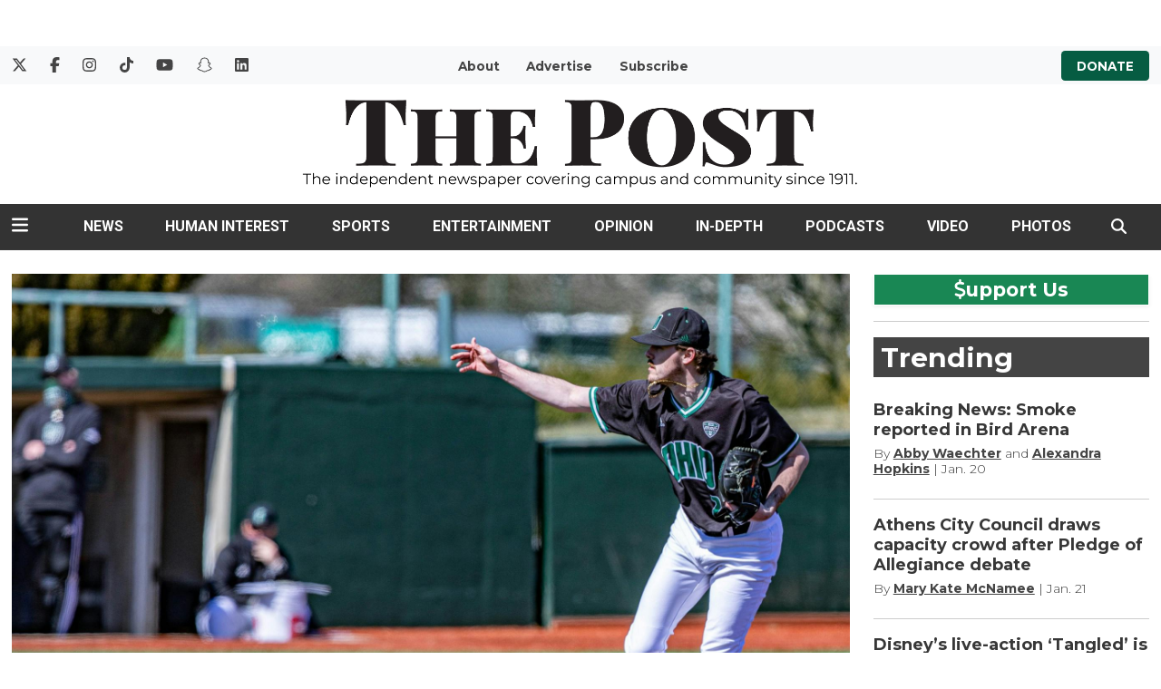

--- FILE ---
content_type: text/html; charset=UTF-8
request_url: https://www.thepostathens.com/article/2022/02/ohio-baseball-season-opener-loss-uscupstate-2022
body_size: 13804
content:
<!DOCTYPE html>
<html lang="en-US">
<!--
   _____ _   _                    _
  / ____| \ | |                  | |
 | (___ |  \| |_      _____  _ __| | _____
  \___ \| . ` \ \ /\ / / _ \| '__| |/ / __|
  ____) | |\  |\ V  V / (_) | |  |   <\__ \
 |_____/|_| \_| \_/\_/ \___/|_|  |_|\_\___/

SNworks - Solutions by The State News - http://getsnworks.com
-->
<head>
<meta charset="utf-8">
    <script type="text/javascript">var _sf_startpt=(new Date()).getTime();</script>

    <meta name="viewport" content="width=device-width">

    

    
            
<!-- CEO:STD-META -->


            	
                                                                
    <title>Baseball: Ohio drops its first series of the year - The Post</title>
<style>#__ceo-debug-message{display: none;}#__ceo-debug-message-open,#__ceo-debug-message-close{font-size: 18px;color: #333;text-decoration: none;position: absolute;top: 0;left: 10px;}#__ceo-debug-message-close{padding-right: 10px;}#__ceo-debug-message #__ceo-debug-message-open{display: none;}#__ceo-debug-message div{display: inline-block;}#__ceo-debug-message.message-collapse{width: 50px;}#__ceo-debug-message.message-collapse div{display: none;}#__ceo-debug-message.message-collapse #__ceo-debug-message-close{display: none;}#__ceo-debug-message.message-collapse #__ceo-debug-message-open{display: inline !important;}.__ceo-poll label{display: block;}ul.__ceo-poll{padding: 0;}.__ceo-poll li{list-style-type: none;margin: 0;margin-bottom: 5px;}.__ceo-poll [name="verify"]{opacity: 0.001;}.__ceo-poll .__ceo-poll-result{max-width: 100%;border-radius: 3px;background: #fff;position: relative;padding: 2px 0;}.__ceo-poll span{z-index: 10;padding-left: 4px;}.__ceo-poll .__ceo-poll-fill{padding: 2px 4px;z-index: 5;top: 0;background: #4b9cd3;color: #fff;border-radius: 3px;position: absolute;overflow: hidden;}.__ceo-flex-container{display: flex;}.__ceo-flex-container .__ceo-flex-col{flex-grow: 1;}.__ceo-table{margin: 10px 0;}.__ceo-table td{border: 1px solid #333;padding: 0 10px;}.text-align-center{text-align: center;}.text-align-right{text-align: right;}.text-align-left{text-align: left;}.__ceo-text-right:empty{margin-bottom: 1em;}article:not(.arx-content) .btn{font-weight: 700;}article:not(.arx-content) .float-left.embedded-media{padding: 0px 15px 15px 0px;}article:not(.arx-content) .align-center{text-align: center;}article:not(.arx-content) .align-right{text-align: right;}article:not(.arx-content) .align-left{text-align: left;}article:not(.arx-content) table{background-color: #f1f1f1;border-radius: 3px;width: 100%;border-collapse: collapse;border-spacing: 0;margin-bottom: 1.5rem;caption-side: bottom;}article:not(.arx-content) table th{text-align: left;padding: 0.5rem;border-bottom: 1px solid #ccc;}article:not(.arx-content) table td{padding: 0.5rem;border-bottom: 1px solid #ccc;}article:not(.arx-content) figure:not(.embedded-media)> figcaption{font-size: 0.8rem;margin-top: 0.5rem;line-height: 1rem;}</style>

    <meta name="description" content="Ohio&#x20;dropped&#x20;its&#x20;series&#x20;with&#x20;South&#x20;Carolina&#x20;Upstate&#x20;1-2.">

                <meta name="twitter:site" content="@@thepost">     
        <meta property="og:url" content="https://www.thepostathens.com/article/2022/02/ohio-baseball-season-opener-loss-uscupstate-2022">     <meta property="og:type" content="article">
    <meta property="og:site_name" content="Baseball&#x3A;&#x20;Ohio&#x20;drops&#x20;its&#x20;first&#x20;series&#x20;of&#x20;the&#x20;year&#x20;-&#x20;The&#x20;Post">
    <meta property="og:title" content="Baseball&#x3A;&#x20;Ohio&#x20;drops&#x20;its&#x20;first&#x20;series&#x20;of&#x20;the&#x20;year">     <meta property="og:description" content="Ohio&#x20;dropped&#x20;its&#x20;series&#x20;with&#x20;South&#x20;Carolina&#x20;Upstate&#x20;1-2.">             <meta name="twitter:card" content="summary_large_image">


    
                                
                    <meta property="og:image" content="https://snworksceo.imgix.net/ohi/52c3df05-f019-4ff7-8798-9638f864f2eb.sized-1000x1000.jpg?w=800&amp;h=600">          <meta property="og:image:width" content="800">         <meta property="og:image:height" content="600">     
			<meta name="robots" content="noindex, nofollow, max-image-preview:large">
    
    <script type="application/ld+json">
          {
            "@context": "http://schema.org",
            "@type": "NewsArticle",
            "headline": "Baseball: Ohio drops its first series of the year",
            "url": "https://www.thepostathens.com/article/2022/02/ohio-baseball-season-opener-loss-uscupstate-2022",
                            "thumbnailUrl": "https://snworksceo.imgix.net/ohi/52c3df05-f019-4ff7-8798-9638f864f2eb.sized-1000x1000.jpg?w=800",
                "image": "https://snworksceo.imgix.net/ohi/52c3df05-f019-4ff7-8798-9638f864f2eb.sized-1000x1000.jpg?w=800",
                        "dateCreated": "2022-02-21T10:49:42-05:00",
            "articleSection": "Sports",
            "creator": ["Eli Justice"],
            "author": ["Eli Justice"],
            "keywords": ["Sports","bobcat-sports","Baseball","Ohio University","Craig Moore","ohio-bobcats-baseball","ohio baseball","ohio-university-baseball","Isaiah Peterson","bobcats-baseball"]
          }
    </script>


        <!-- Google Tag Manager -->
    <script>(function(w,d,s,l,i){w[l]=w[l]||[];w[l].push({'gtm.start':
    new Date().getTime(),event:'gtm.js'});var f=d.getElementsByTagName(s)[0],
    j=d.createElement(s),dl=l!='dataLayer'?'&l='+l:'';j.async=true;j.src=
    'https://www.googletagmanager.com/gtm.js?id='+i+dl;f.parentNode.insertBefore(j,f);
    })(window,document,'script','dataLayer','GTM-WDPR97');</script>
    <!-- End Google Tag Manager -->

    <link rel="preconnect" href="https://d28efh2htqmtch.cloudfront.net/">
    
    <link rel="preconnect" href="https://fonts.googleapis.com">
    <link rel="preconnect" href="https://fonts.gstatic.com" crossorigin>
    <link href="https://fonts.googleapis.com/css2?family=Montserrat:wght@300;400;700&family=Roboto:wght@300;400;700&display=swap" rel="stylesheet">

    <link href="https://cdn.jsdelivr.net/npm/bootstrap@5.0.1/dist/css/bootstrap.min.css" rel="stylesheet" integrity="sha384-+0n0xVW2eSR5OomGNYDnhzAbDsOXxcvSN1TPprVMTNDbiYZCxYbOOl7+AMvyTG2x" crossorigin="anonymous">
    <link rel="stylesheet" type="text/css" media="screen, print" href="https://d28efh2htqmtch.cloudfront.net/78611a3714e2c129dd41f15bc6817a22/dist/css/master.css">

    <script src="https://kit.fontawesome.com/1c1e9fb241.js" crossorigin="anonymous"></script>

    
    <link rel="apple-touch-icon" sizes="57x57" href="https://d28efh2htqmtch.cloudfront.net/78611a3714e2c129dd41f15bc6817a22/dist/img/favicons/apple-icon-57x57.png">
<link rel="apple-touch-icon" sizes="60x60" href="https://d28efh2htqmtch.cloudfront.net/78611a3714e2c129dd41f15bc6817a22/dist/img/favicons/apple-icon-60x60.png">
<link rel="apple-touch-icon" sizes="72x72" href="https://d28efh2htqmtch.cloudfront.net/78611a3714e2c129dd41f15bc6817a22/dist/img/favicons/apple-icon-72x72.png">
<link rel="apple-touch-icon" sizes="76x76" href="https://d28efh2htqmtch.cloudfront.net/78611a3714e2c129dd41f15bc6817a22/dist/img/favicons/apple-icon-76x76.png">
<link rel="apple-touch-icon" sizes="114x114" href="https://d28efh2htqmtch.cloudfront.net/78611a3714e2c129dd41f15bc6817a22/dist/img/favicons/apple-icon-114x114.png">
<link rel="apple-touch-icon" sizes="120x120" href="https://d28efh2htqmtch.cloudfront.net/78611a3714e2c129dd41f15bc6817a22/dist/img/favicons/apple-icon-120x120.png">
<link rel="apple-touch-icon" sizes="144x144" href="https://d28efh2htqmtch.cloudfront.net/78611a3714e2c129dd41f15bc6817a22/dist/img/favicons/apple-icon-144x144.png">
<link rel="apple-touch-icon" sizes="152x152" href="https://d28efh2htqmtch.cloudfront.net/78611a3714e2c129dd41f15bc6817a22/dist/img/favicons/apple-icon-152x152.png">
<link rel="apple-touch-icon" sizes="180x180" href="https://d28efh2htqmtch.cloudfront.net/78611a3714e2c129dd41f15bc6817a22/dist/img/favicons/apple-icon-180x180.png">
<link rel="icon" type="image/png" sizes="192x192" href="https://d28efh2htqmtch.cloudfront.net/78611a3714e2c129dd41f15bc6817a22/dist/img/favicons/android-icon-192x192.png">
<link rel="icon" type="image/png" sizes="32x32" href="https://d28efh2htqmtch.cloudfront.net/78611a3714e2c129dd41f15bc6817a22/dist/img/favicons/favicon-32x32.png">
<link rel="icon" type="image/png" sizes="96x96" href="https://d28efh2htqmtch.cloudfront.net/78611a3714e2c129dd41f15bc6817a22/dist/img/favicons/favicon-96x96.png">
<link rel="icon" type="image/png" sizes="16x16" href="https://d28efh2htqmtch.cloudfront.net/78611a3714e2c129dd41f15bc6817a22/dist/img/favicons/favicon-16x16.png">
<link rel="manifest" href="https://d28efh2htqmtch.cloudfront.net/78611a3714e2c129dd41f15bc6817a22/dist/img/favicons/manifest.json">
<meta name="msapplication-TileColor" content="#ffffff">
<meta name="msapplication-TileImage" content="https://d28efh2htqmtch.cloudfront.net/78611a3714e2c129dd41f15bc6817a22/dist/img/favicons/ms-icon-144x144.png">
<meta name="theme-color" content="#ffffff">

            <link rel="canonical" type="text/html" href="https://www.thepostathens.com/article/2022/02/ohio-baseball-season-opener-loss-uscupstate-2022">
    <link rel="alternate shorter" type="text/html" href="https://www.thepostathens.com/r/ac5f59551a">

    <!-- START gryphon/ads/include.tpl -->
  <script async="async" src="https://www.googletagservices.com/tag/js/gpt.js"></script>
  <script>
    var gtpadslots = [];
    var googletag = googletag || {};
    googletag.cmd = googletag.cmd || [];
  </script>
  <script>
  googletag.cmd.push(function()
  {
    var mappingMid = googletag.sizeMapping().
      addSize([0, 0], [320,50]). // Mobile - mobile leaderboard
      addSize([980, 0], [728, 90]). // Desktop - leaderboard
      addSize([1201, 0], [1200, 200]). // Desktop - super leaderboard
      build();

    var mappingLeaderboard = googletag.sizeMapping().
      addSize([0, 0], [320,50]). // Mobile - mobile leaderboard
      addSize([980, 0], [728, 90]). // Desktop - leaderboard
      build();

      // matching invocation is also commented out.
            googletag.defineSlot('/123853490/Top_Mobile_Leaderboard', [320, 50], 'div-gpt-ad-1663618244514-0').addService(googletag.pubads());
      googletag.defineSlot('/123853490/Top_Banner', [[728, 90], [320, 50]], 'div-gpt-ad-1485790503716-1').defineSizeMapping(mappingLeaderboard).addService(googletag.pubads());
      googletag.defineSlot('/123853490/Mid_Banner', [[1200, 200], [728,90], [320, 50]], 'div-gpt-ad-1474663249966-0').defineSizeMapping(mappingMid).addService(googletag.pubads());
      googletag.defineSlot('/123853490/Mid_Banner', [[1200, 200], [728,90], [320, 50]], 'div-gpt-ad-1474663249966-1').defineSizeMapping(mappingMid).addService(googletag.pubads());
      googletag.defineSlot('/123853490/728x90_320x50_Sticky_Leaderboard_Footer', [[728, 90], [320, 50]], 'div-gpt-ad-1633444539178-0').defineSizeMapping(mappingLeaderboard).addService(googletag.pubads());
                  googletag.defineSlot('/123853490/Medium_Rectangle_3', [[300, 250], [300, 600]], 'div-gpt-ad-1485895109276-2').addService(googletag.pubads());
      googletag.defineSlot('/123853490/Medium_Rectangle_4', [[300, 250], [300, 600]], 'div-gpt-ad-1485895109276-3').addService(googletag.pubads());
      googletag.defineSlot('/123853490/Mobile_Rectangle_1', [300, 250], 'div-gpt-ad-1474663249966-5').addService(googletag.pubads());
      googletag.defineSlot('/123853490/Mobile_Rectangle_2', [300, 250], 'div-gpt-ad-1474663249966-6').addService(googletag.pubads());
                  googletag.defineSlot('/123853490/Banner_2', [[728, 90], [320, 50]], 'div-gpt-ad-1474663249966-9').defineSizeMapping(mappingLeaderboard).addService(googletag.pubads());
                              googletag.defineSlot('/123853490/Banner_2', [[728, 90], [320, 50]], 'div-gpt-ad-1474663249966-14').defineSizeMapping(mappingLeaderboard).addService(googletag.pubads());
      
      googletag.pubads().enableSingleRequest(); googletag.enableServices(); }
  );
  </script>

  <!-- Flytedesk Digital --> <script type="text/javascript"> (function (w, d, s, p) { let f = d.getElementsByTagName(s)[0], j = d.createElement(s); j.id = 'flytedigital'; j.async = true; j.src = 'https://digital.flytedesk.com/js/head.js#' + p; f.parentNode.insertBefore(j, f); })(window, document, 'script', '8b83156f-148c-4e87-a126-d015096b7d98'); </script> <!-- End Flytedesk Digital -->
<!-- END gryphon/ads/include.tpl -->
</head>

<body class="">
    <a id="head"></a>
        <!-- Google Tag Manager (noscript) -->
    <noscript><iframe src="https://www.googletagmanager.com/ns.html?id=GTM-WDPR97" height="0" width="0" style="display:none;visibility:hidden"></iframe></noscript>
    <!-- End Google Tag Manager (noscript) -->
    <script type="text/javascript">
(function() {
  var ARTICLE_URL = window.location.href;
  var CONTENT_ID = 'everything';
  document.write(
    '<scr'+'ipt '+
    'src="//survey.g.doubleclick.net/survey?site=_7dk7inbbnv3t2odkz7y6yosic4'+
    '&amp;url='+encodeURIComponent(ARTICLE_URL)+
    (CONTENT_ID ? '&amp;cid='+encodeURIComponent(CONTENT_ID) : '')+
    '&amp;random='+(new Date).getTime()+
    '" type="text/javascript">'+'\x3C/scr'+'ipt>');
})();
</script>
        <div id="fb-root"></div>
    <script async defer crossorigin="anonymous" src="https://connect.facebook.net/en_US/sdk.js#xfbml=1&version=v6.0&appId=624634494769940&autoLogAppEvents=1"></script>
    <div class="skip-content">
        <span class="d-inline-block bg-white">Skip to <a href="#main-content" tabindex="0">Content</a>, <a href="#dockedNavContainer" tabindex="0">Navigation</a>, or <a href="#main-footer" tabindex="0">Footer</a>.</span>
    </div>

            <div class="container-fluid my-4">
            <div class="row">
                <div class="col-12 text-center">
                    <div class="mx-auto">
                        <!-- START gryphon/ads/leaderboard-global.tpl -->
<div class="ad rectangle text-center">
                                <!-- /123853490/Top_Banner -->
            <div id="div-gpt-ad-1485790503716-1">
                <script>
                googletag.cmd.push(function() { googletag.display('div-gpt-ad-1485790503716-1'); });
                </script>
            </div>
            </div>
<!-- END gryphon/ads/leaderboard-global.tpl -->
                    </div>
                </div>
            </div>
        </div>
    
    <div class="bg-light d-none d-md-block">
    <div class="container-fluid max-width">
        <div class="row mb-2">
            <div class="col">
                <div class="py-2 row">
                    <div class="col-3">
                        <ul class="list-inline d-flex my-0 py-0">
                            <li class="list-inline-item"><a href="https://twitter.com/thepost" class="me-3" target="_blank" rel="noopener noreferrer"><i class="fab fa-x-twitter" aria-label="Follow us on Twitter"></i></a></li>
                            <li class="list-inline-item"><a href="https://www.facebook.com/ThePostAthensOH" class="me-3" target="_blank" rel="noopener noreferrer"><i class="fab fa-facebook-f" aria-label="Follow us on Facebook"></i></a></li>
                            <li class="list-inline-item"><a href="https://instagram.com/thepostathens" class="me-3" target="_blank" rel="noopener noreferrer"><i class="fab fa-instagram" aria-label="Follow us on Instagram"></i></a></li>
                            <li class="list-inline-item"><a href="https://vm.tiktok.com/pw7eeC/" class="me-3" target="_blank" rel="noopener noreferrer"><i class="fab fa-tiktok" aria-label="Follow us on TikTok"></i></a></li>
                            <li class="list-inline-item"><a href="https://www.youtube.com/channel/UC_SnyxINMcXSAwi7H1-v0xQ" class="me-3" target="_blank" rel="noopener noreferrer"><i class="fab fa-youtube" aria-label="Follow us on YouTube"></i></a></li>
                            <li class="list-inline-item"><a href="https://www.snapchat.com/add/thepostathens" class="me-3" target="_blank" rel="noopener noreferrer"><i class="fab fa-snapchat" aria-label="Follow us on Snapchat"></i></a></li>
                            <li class="list-inline-item"><a href="https://www.linkedin.com/company/the-post-athens/" class="" target="_blank" rel="noopener noreferrer"><i class="fab fa-linkedin" aria-label="Follow us on LinkedIn"></i></a></li>
                        </ul>
                    </div>
                    <div class="col text-center">
                        <ul class="list-inline my-0 py-0">
                            <li class="list-inline-item"><a href="https://www.thepostathens.com/page/about" class="me-3 text-smaller font-weight-bold" style="text-decoration:none;">About</a></li>
                            <li class="list-inline-item"><a href="https://www.thepostathens.com/page/advertise" class="me-3 text-smaller font-weight-bold" style="text-decoration:none;">Advertise</a></li>
                            <li class="list-inline-item"><a href="https://visitor.constantcontact.com/d.jsp?m=1137348566766&p=oi" target="_blank" rel="noopener,noreferrer" class="me-3 text-smaller font-weight-bold" style="text-decoration:none;">Subscribe</a></li>
                        </ul>
                    </div>
                    <div class="col-3 text-end">
                        <a href="https://www.givecampus.com/campaigns/39767/donations/new?designation=thepostfund&" target="_blank" rel="noopener noreferrer" class="bg-multimedia px-3 py-2 rounded text-smaller text-uppercase font-weight-bold text-white" style="text-decoration:none;">Donate</a>
                    </div>
                </div>
            </div>
        </div>
    </div>
</div>
<div class="container-fluid max-width d-none d-lg-block">
    <div class="row my-2">
        <div class="col-12 col-md-6 offset-md-3 text-center py-2">
            <a href="https://www.thepostathens.com/"><img src="https://d28efh2htqmtch.cloudfront.net/78611a3714e2c129dd41f15bc6817a22/dist/img/logo.png" alt="The Post - Athens, OH"></a>
                    </div>
    </div>
</div>
    

<div class="docked-navbar" id="mainNavbarContainer" aria-hidden="true">
    <nav class="my-0 py-2 navbar navbar-expand bg-dark sticky-top w-100 border-bottom border-dark font-display" id="mainNavbar">
                    <div class="container-fluid max-width">
                <div class="row w-100">
                    <div class="col">
                        <div class="d-flex align-items-center justify-content-between">
                            <div class="">
                                <button type="button" class="btn-reset me-3" data-bs-toggle="offcanvas" data-bs-target="#offcanvasNav" aria-controls="offcanvasNav">
                                    <i class="fas fa-bars text-white text-bigger"></i>
                                </button>
                            </div>
                            <div class="d-flex justify-content-center w-100 mx-4">
                                <div class="flex-grow-1 d-none" id="searchbox">
                                    <form method="get" action="https://www.thepostathens.com/search" class="d-flex">
                                        <input type="hidden" name="a" value="1">
                                        <input type="hidden" name="ty" value="article">
                                        <input type="hidden" name="o" value="date">
                                        <input type="text" name="s" class="form-control form-control-sm flex-grow-1 me-2 py-0" placeholder="Search The Post">
                                        <button type="submit" class="btn btn-reset" aria-label="Search"><i class="fas fa-chevron-right text-white"></i></button>
                                    </form>
                                </div>
                                <a href="https://www.thepostathens.com/" class=""><img src="https://d28efh2htqmtch.cloudfront.net/78611a3714e2c129dd41f15bc6817a22/dist/img/logo-lockup.png" alt="The Post" class="me-md-2" style="width:175px;" id="navLogo"></a>

                                <ul class="navbar-nav d-none d-lg-flex justify-content-between">
                                                                                                                        <li class="nav-item"><a id="nav-item-news" class="nav-link" href="https://www.thepostathens.com/section/news" title="News">News</a></li>
                                                                                                                                                                <li class="nav-item"><a id="nav-item-culture" class="nav-link" href="https://www.thepostathens.com/section/culture" title="Human&#x20;Interest">Human Interest</a></li>
                                                                                                                                                                <li class="nav-item"><a id="nav-item-sports" class="nav-link" href="https://www.thepostathens.com/section/sports" title="Sports">Sports</a></li>
                                                                                                                                                                <li class="nav-item"><a id="nav-item-the-beat" class="nav-link" href="https://www.thepostathens.com/section/the-beat" title="Entertainment">Entertainment</a></li>
                                                                                                                                                                <li class="nav-item"><a id="nav-item-opinion" class="nav-link" href="https://www.thepostathens.com/section/opinion" title="Opinion">Opinion</a></li>
                                                                                                                                                                <li class="nav-item"><a id="nav-item-projects" class="nav-link" href="https://projects.thepostathens.com/SpecialProjects/" title="In-Depth">In-Depth</a></li>
                                                                                                                                                                <li class="nav-item"><a id="nav-item-podcast" class="nav-link" href="https://www.thepostathens.com/section/podcasts" title="Podcasts">Podcasts</a></li>
                                                                                                                                                                <li class="nav-item"><a id="nav-item-video" class="nav-link" href="https://www.thepostathens.com/multimedia/video" title="Video">Video</a></li>
                                                                                                                                                                <li class="nav-item"><a id="nav-item-photos" class="nav-link" href="https://www.thepostathens.com/gallery" title="Photos">Photos</a></li>
                                                                                                            </ul>

                            </div>
                            <div class="text-end">
                                <button type="button" class="btn-reset" data-snw-toggle="searchbox" data-snw-target="#searchbox">
                                    <i class="fas fa-magnifying-glass text-white"></i>
                                </button>
                            </div>
                        </div>
                    </div>
                </div>
            </div>
                    </nav>
</div>

<div class="offcanvas offcanvas-start font-sans" tabindex="-1" id="offcanvasNav" aria-labelledby="offcanvasNavLabel">
    <div class="offcanvas-header">
        <div class="offcanvas-title" id="offcanvasNavLabel" aria-label="The Post"><a href="https://www.thepostathens.com/" class=""><img src="https://d28efh2htqmtch.cloudfront.net/78611a3714e2c129dd41f15bc6817a22/dist/img/logo-lockup.png" alt="The Post" class="w-75 d-block mx-auto"></a></div>
        <button type="button" class="btn-close" data-bs-dismiss="offcanvas" aria-label="Close"></button>
    </div>
    <div class="offcanvas-body">
        <form method="get" action="https://www.thepostathens.com/search" class="d-flex border-bottom border-dark pb-4 mb-4">
            <input type="hidden" name="a" value="1">
            <input type="hidden" name="ty" value="article">
            <input type="hidden" name="o" value="date">
            <input type="text" name="s" class="form-control flex-grow-1 me-2" placeholder="Search The Post">
            <button type="submit" class="btn btn-reset" aria-label="Search"><i class="fas fa-search"></i></button>
        </form>
        <ul class="list-unstyled my-2">
                                                <li class="pb-2">
                        <a class="no-underline font-weight-bold " href="https://www.thepostathens.com/section/news">
                            News
                        </a>
                        <ul>
                                                            <li class="mb-1">
                                    <a class="font-weight-light no-underline " href="https://www.thepostathens.com/section/campus">Campus</a>
                                </li>
                                                            <li class="mb-1">
                                    <a class="font-weight-light no-underline " href="https://www.thepostathens.com/section/local">Local</a>
                                </li>
                                                            <li class="mb-1">
                                    <a class="font-weight-light no-underline " href="https://www.thepostathens.com/section/breaking">Breaking</a>
                                </li>
                                                            <li class="mb-1">
                                    <a class="font-weight-light no-underline " href="https://www.thepostathens.com/section/crime-cops">Crime/Cops</a>
                                </li>
                                                            <li class="mb-1">
                                    <a class="font-weight-light no-underline " href="https://www.thepostathens.com/section/politics">Politics</a>
                                </li>
                                                            <li class="mb-1">
                                    <a class="font-weight-light no-underline " href="https://www.thepostathens.com/section/business">Business</a>
                                </li>
                                                            <li class="mb-1">
                                    <a class="font-weight-light no-underline " href="https://www.thepostathens.com/section/environment">Environment</a>
                                </li>
                                                    </ul>
                    </li>
                                                                <li class="pb-2">
                        <a class="no-underline font-weight-bold " href="https://www.thepostathens.com/section/culture">
                            Human Interest
                        </a>
                        <ul>
                                                            <li class="mb-1">
                                    <a class="font-weight-light no-underline " href="https://www.thepostathens.com/section/local-music">Local Music &amp; Art</a>
                                </li>
                                                            <li class="mb-1">
                                    <a class="font-weight-light no-underline " href="https://www.thepostathens.com/section/features">Features</a>
                                </li>
                                                            <li class="mb-1">
                                    <a class="font-weight-light no-underline " href="https://www.thepostathens.com/section/student-perspectives">Student Perspectives</a>
                                </li>
                                                            <li class="mb-1">
                                    <a class="font-weight-light no-underline " href="https://www.thepostathens.com/section/out-and-about">Out and About</a>
                                </li>
                                                    </ul>
                    </li>
                                                                <li class="pb-2">
                        <a class="no-underline font-weight-bold " href="https://www.thepostathens.com/section/sports">
                            Sports
                        </a>
                        <ul>
                                                            <li class="mb-1">
                                    <a class="font-weight-light no-underline " href="https://www.thepostathens.com/section/football">Football</a>
                                </li>
                                                            <li class="mb-1">
                                    <a class="font-weight-light no-underline " href="https://www.thepostathens.com/section/mens-basketball">Men&#039;s Basketball</a>
                                </li>
                                                            <li class="mb-1">
                                    <a class="font-weight-light no-underline " href="https://www.thepostathens.com/section/womens-basketball">Women&#039;s Basketball</a>
                                </li>
                                                            <li class="mb-1">
                                    <a class="font-weight-light no-underline " href="https://www.thepostathens.com/section/baseball">Baseball</a>
                                </li>
                                                            <li class="mb-1">
                                    <a class="font-weight-light no-underline " href="https://www.thepostathens.com/section/softball">Softball</a>
                                </li>
                                                            <li class="mb-1">
                                    <a class="font-weight-light no-underline " href="https://www.thepostathens.com/section/hockey">Hockey</a>
                                </li>
                                                            <li class="mb-1">
                                    <a class="font-weight-light no-underline " href="https://www.thepostathens.com/section/soccer">Soccer</a>
                                </li>
                                                            <li class="mb-1">
                                    <a class="font-weight-light no-underline " href="https://www.thepostathens.com/section/volleyball">Volleyball</a>
                                </li>
                                                            <li class="mb-1">
                                    <a class="font-weight-light no-underline " href="https://www.thepostathens.com/section/wrestling">Wrestling</a>
                                </li>
                                                            <li class="mb-1">
                                    <a class="font-weight-light no-underline " href="https://www.thepostathens.com/section/swimming-diving">Swim &amp; Dive</a>
                                </li>
                                                            <li class="mb-1">
                                    <a class="font-weight-light no-underline " href="https://www.thepostathens.com/section/more-sports">Other Ohio Sports</a>
                                </li>
                                                            <li class="mb-1">
                                    <a class="font-weight-light no-underline " href="https://www.thepostathens.com/athens-high-school-sports">Athens High School</a>
                                </li>
                                                    </ul>
                    </li>
                                                                <li class="pb-2">
                        <a class="no-underline font-weight-bold " href="https://www.thepostathens.com/section/the-beat">
                            Entertainment
                        </a>
                        <ul>
                                                            <li class="mb-1">
                                    <a class="font-weight-light no-underline " href="https://www.thepostathens.com/section/film-tv-music">Film, TV &amp; Music</a>
                                </li>
                                                            <li class="mb-1">
                                    <a class="font-weight-light no-underline " href="https://www.thepostathens.com/section/social-media">Social Media</a>
                                </li>
                                                            <li class="mb-1">
                                    <a class="font-weight-light no-underline " href="https://www.thepostathens.com/section/video-games">Video Games</a>
                                </li>
                                                            <li class="mb-1">
                                    <a class="font-weight-light no-underline " href="https://www.thepostathens.com/section/lifestyle">Lifestyle</a>
                                </li>
                                                            <li class="mb-1">
                                    <a class="font-weight-light no-underline " href="https://www.thepostathens.com/section/pop-culture">Pop Culture</a>
                                </li>
                                                    </ul>
                    </li>
                                                                <li class="pb-2">
                        <a class="no-underline font-weight-bold " href="https://www.thepostathens.com/section/opinion">
                            Opinion
                        </a>
                        <ul>
                                                            <li class="mb-1">
                                    <a class="font-weight-light no-underline " href="https://www.thepostathens.com/section/columns">Columns</a>
                                </li>
                                                            <li class="mb-1">
                                    <a class="font-weight-light no-underline " href="https://www.thepostathens.com/section/editorials">Editorials</a>
                                </li>
                                                            <li class="mb-1">
                                    <a class="font-weight-light no-underline " href="https://www.thepostathens.com/section/letters">Letters to the Editor</a>
                                </li>
                                                    </ul>
                    </li>
                                                                <li class="pb-2">
                        <a class="no-underline font-weight-bold " href="https://projects.thepostathens.com/SpecialProjects/">
                            In-Depth
                        </a>
                        <ul>
                                                            <li class="mb-1">
                                    <a class="font-weight-light no-underline " href="https://www.thepostathens.com/section/investigation">Investigations</a>
                                </li>
                                                    </ul>
                    </li>
                                                                <li class="pb-2"><a class="font-weight-bold no-underline " href="https://www.thepostathens.com/section/podcasts" title="Podcasts">Podcasts</a></li>
                                                                <li class="pb-2"><a class="font-weight-bold no-underline " href="https://www.thepostathens.com/multimedia/video" title="Video">Video</a></li>
                                                                <li class="pb-2"><a class="font-weight-bold no-underline " href="https://www.thepostathens.com/gallery" title="Photos">Photos</a></li>
                                                                            <li class="pb-2"><a class="no-underline font-weight-bold" href="https://www.thepostathens.com/page/about" title="About">About</a></li>
                                                                <li class="pb-2"><a class="no-underline font-weight-bold" href="https://www.givecampus.com/campaigns/39767/donations/new?designation=thepostfund&amp;" title="Donate">Donate</a></li>
                                                                <li class="pb-2"><a class="no-underline font-weight-bold" href="https://www.thepostathens.com/page/contact" title="Contact">Contact</a></li>
                                                                <li class="pb-2"><a class="no-underline font-weight-bold" href="https://www.thepostathens.com/page/advertise" title="Advertise">Advertise</a></li>
                                                                <li class="pb-2"><a class="no-underline font-weight-bold" href="http://projects.thepostathens.com/JoinUs/" title="Work&#x20;for&#x20;us">Work for us</a></li>
                                                                <li class="pb-2"><a class="no-underline font-weight-bold" href="https://www.thepostathens.com/page/tips" title="Got&#x20;a&#x20;tip&#x3F;">Got a tip?</a></li>
                            
            <li class="pt-4 pb-2 d-flex justify-content-evenly">
                <a href="https://twitter.com/thepost" class="text-bigger" target="_blank" rel="noopener noreferrer"><i class="fab fa-x-twitter" aria-label="Follow us on Twitter"></i></a>
                <a href="https://www.facebook.com/ThePostAthensOH" class="text-bigger" target="_blank" rel="noopener noreferrer"><i class="fab fa-facebook-f" aria-label="Follow us on Facebook"></i></a>
                <a href="https://instagram.com/thepostathens" class="text-bigger" target="_blank" rel="noopener noreferrer"><i class="fab fa-instagram" aria-label="Follow us on Instagram"></i></a>
                <a href="https://vm.tiktok.com/pw7eeC/" class="text-bigger" target="_blank" rel="noopener noreferrer"><i class="fab fa-tiktok" aria-label="Follow us on TikTok"></i></a>
                <a href="https://www.youtube.com/channel/UC_SnyxINMcXSAwi7H1-v0xQ" class="text-bigger" target="_blank" rel="noopener noreferrer"><i class="fab fa-youtube" aria-label="Follow us on YouTube"></i></a>
                <a href="https://www.snapchat.com/add/thepostathens" class="text-bigger" target="_blank" rel="noopener noreferrer"><i class="fab fa-snapchat" aria-label="Follow us on Snapchat"></i></a>
                <a href="https://www.linkedin.com/company/the-post-athens/" class="text-bigger" target="_blank" rel="noopener noreferrer"><i class="fab fa-linkedin" aria-label="Follow us on LinkedIn"></i></a>
            </li>

        </ul>
    </div>
</div>

        
    <div data-scrollcheck="true" id="secondHeader">
            </div>

    
    <div id="main-content">
        <!-- START gryphon/article/main.tpl -->


    
<div class="container-fluid max-width my-4">
    <div class="row">
        <div class="col" style="max-width:970px;">
            <article class="full-article">
                                    <figure class="dom-art-container mb-4 bg-gray">
                                                    <img src="https://snworksceo.imgix.net/ohi/52c3df05-f019-4ff7-8798-9638f864f2eb.sized-1000x1000.jpg?w=1000&amp;dpr=2" alt="" class="w-100">
                                                <div class="domphoto-caption mt-2 text-left px-1 pb-1">
                            <p>Ohio&#x27;s right handed pitcher Braxton Kelly (#21) makes a throw against Milwaukee in the final game with a score of 3-2 on Sunday, March 7, 2021.</p>

                                                             <aside class="photo-caption photo-credit d-inline ps-1">
                                    <figcaption class="d-inline">
                                                                                    Photo by <a href="https://www.thepostathens.com/staff/nate-swanson">Nate Swanson</a> |
                                                                                                                                The Post
                                                                            </figcaption>
                                </aside>
                            
                        </div>
                    </figure>
                                <div class="row">
                    <div class="col">
                        <div class="d-inline-block"><span class="kicker bg-sports"><a href="https://www.thepostathens.com/section/sports" class="text-white">SPORTS</a></span></div>

                        <h1>Baseball: Ohio drops its first series of the year</h1>
                        
                                                    <div class="row  mt-4 mb-0 mb-md-4">
                                <div class="col-12 col-md-6">
                                    <aside class="author-name">
                                                
    
                                    
            By <a href="https://www.thepostathens.com/staff/eli-justice">Eli Justice</a>
            
                                <ul class="list-inline d-inline">
                                    </ul>

                                    
                                        <div class="mt-1">
                                            <span class="can-localize">February 21, 2022 | 10:49am EST</span>
                                        </div>
                                    </aside>
                                </div>
                                <div class="col-12 col-md-6 d-md-none text-left text-md-right d-print-none">
                                    <ul class="social-links list-unsyled list-inline mt-4 mt-md-0">
                                        <li class="list-inline-item"><a aria-label="Share to Facebook" href="http://www.facebook.com/sharer.php?u=https://www.thepostathens.com/article/2022/02/ohio-baseball-season-opener-loss-uscupstate-2022" target="_blank" class="sends-events" data-ga-category="Share" data-ga-action="click" data-ga-label="facebook" data-ga-value="CURL"><i class="fab fa-facebook"></i></a></li>
                                        <li class="list-inline-item"><a aria-label="Share to Twitter" href="http://twitter.com/intent/tweet?url=https://www.thepostathens.com/article/2022/02/ohio-baseball-season-opener-loss-uscupstate-2022&amp;text=Baseball: Ohio drops its first series of the year" target="_blank" class="sends-events" data-ga-category="Share" data-ga-action="click" data-ga-label="twitter" data-ga-value="CURL"><i class="fab fa-x-twitter"></i></a></li>
                                                                                <li class="list-inline-item"><a arial-label="Email Story" href="mailto:?subject=Baseball%3A%20Ohio%20drops%20its%20first%20series%20of%20the%20year%20|%20The%20Post&amp;message=Check%20out%20this%20article%20from%20The%20Post%3A%20https%3A%2F%2Fwww.thepostathens.com%2Farticle%2F2022%2F02%2Fohio-baseball-season-opener-loss-uscupstate-2022" class="sends-events" data-ga-category="Share" data-ga-action="click" data-ga-label="email" data-ga-value="CURL"><i class="fa fa-envelope"></i></a></li>
                                        <li class="list-inline-item"><a aria-label="Print Story" href="#" onclick="window.print()" class="sends-events" data-ga-category="Share" data-ga-action="click" data-ga-label="facebook" data-ga-value="CURL"><i class="fas fa-print"></i></a></li>
                                    </ul>
                                </div>
                            </div>
                                            </div>
                </div>

                <div class="row mb-5">
                    <div class="col-12 col-md-1 text-center d-none d-md-block">
                        <article class="full-article position-sticky sticky-top" style="top:60px;z-index:1;">
                            <ul class="social-links list-unstyled">
                                <li class="list-unstyled-item mb-2"><a href="http://www.facebook.com/sharer.php?u=https://www.thepostathens.com/article/2022/02/ohio-baseball-season-opener-loss-uscupstate-2022" target="_blank" class="sends-events" data-ga-category="Share" data-ga-action="click" data-ga-label="facebook" data-ga-value="CURL"><span class="fa-2x"><i class="fab fa-facebook"></i></span></a></li>
                                <li class="list-unstyled-item mb-2"><a href="http://twitter.com/intent/tweet?url=https://www.thepostathens.com/article/2022/02/ohio-baseball-season-opener-loss-uscupstate-2022&amp;text=Baseball: Ohio drops its first series of the year" target="_blank" class="sends-events" data-ga-category="Share" data-ga-action="click" data-ga-label="twitter" data-ga-value="CURL"><span class="fa-2x"><i class="fab fa-x-twitter"></i></span></a></li>
                                                                <li class="list-unstyled-item mb-2"><a href="mailto:?subject=Baseball%3A%20Ohio%20drops%20its%20first%20series%20of%20the%20year%20|%20The%20Post&amp;message=Check%20out%20this%20article%20from%20The%20Post%3A%20https%3A%2F%2Fwww.thepostathens.com%2Farticle%2F2022%2F02%2Fohio-baseball-season-opener-loss-uscupstate-2022" class="sends-events" data-ga-category="Share" data-ga-action="click" data-ga-label="email" data-ga-value="CURL"><span class="fa-2x"><i class="fas fa-envelope"></i></span></a></li>
                                <li class="list-unstyled-item mb-2"><a href="#" onclick="window.print()" class="sends-events" data-ga-category="Share" data-ga-action="click" data-ga-label="facebook" data-ga-value="CURL"><span class="fa-2x"><i class="fas fa-print"></i></span></a></li>
                                                            </ul>
                        </article>
                    </div>
                    <div class="col-12 col-md-11">
                        <div class="article-content w-100 my-4 pe-0 pe-md-5">
                                                            <p>Ohio began its season this weekend in Spartanburg, South Carolina, to take on South Carolina Upstate. The Bobcats knocked off the rust in a three-game series but went 1-2 on the weekend. </p>
<p>Here&#x27;s how the Bobcats did against the Spartans:</p>

                                <div class="d-block d-md-none inline-ad my-4 me-0 me-md-4 text-center d-print-none">
                                    <div class="ad rectangle rectangle1">
                                <!-- /123853490/Mobile_Rectangle_1 -->
            <div id="div-gpt-ad-1474663249966-5" style="height:250px; width:300px; overflow:hidden;">
                <script>
                googletag.cmd.push(function()
                { googletag.display('div-gpt-ad-1474663249966-5'); }
                );
                </script>
            </div>
            </div>
                                </div>

                                <p><strong><em>Friday</em></strong></p>
<p>On Opening Day, Ohio and South Carolina Upstate traded blows the entire afternoon. South Carolina Upstate wasted no time getting on the board in the bottom of the first. It scored first on a two-RBI triple by Noah Sullivan. But, the runs stopped there. Edward Kutt IV stranded the runner on third when the batter struck out swinging, and the next batter grounded out to the shortstop. </p>
<p>After a quiet second inning, the Bobcats opened the third with back-to-back doubles by Isaiah Peterson and Alex Finney to score. However, Ohio lost the lead on two errors in the bottom of the inning. South Carolina Upstate preceded to regain — and extend — its lead 4-1 after the mistakes. </p>
<p>Ohio wasn&#x27;t discouraged though. The bottom of the order ignited a three-run inning that tied the game in the top of the fourth. </p>
<p>Defensive miscues forced Kutt IV out of the game in the bottom of the sixth, as the Spartans reclaimed the lead on a wild pitch. But, the Bobcat bats were not ready to settle that inning. AJ Rausch hit an RBI single to score Colin Kasperbauer and advance Michael Richardson to third. Rausch later advanced on a throw home and Richardson scored in the next at bat on a wild pitch. </p>
<p>The back-and-forth nature of the game continued in the next half inning when an error by the Ohio shortstop allowed the Spartans to score and tie the game through the ninth inning.</p>

                                <div class="d-block d-md-none inline-ad my-4 me-0 me-md-4 text-center d-print-none">
                                    <div class="ad rectangle rectangle1">
                                <!-- /123853490/Mobile_Rectangle_2 -->
            <div id="div-gpt-ad-1474663249966-6" style="height:250px; width:300px; overflow:hidden;">
                <script>
                googletag.cmd.push(function()
                { googletag.display('div-gpt-ad-1474663249966-6'); }
                );
                </script>
            </div>
            </div>
                                </div>

                                                                                                    <p>The first two outs of the top of the ninth had Ohio&#x27;s chances of winning looking bleak, but two walks in a row filled the Bobcat dugout with optimism. Peterson sparked a rally on a single that later scored Rausch after the runners advanced on an error. Finney then hit a two-RBI single to secure a 9-6 victory. </p>
<p><strong><em>Saturday</em></strong></p>
<p>Jack Liberatore got the call for Ohio in the second game of the series. Saturday was Liberatore&#x27;s first start since 2020 as he missed last season. </p>
<p>The Spartans jumped on Liberatore for six runs and ten hits through the first three innings. Liberatore left the game after facing 19 batters in his three innings of work. </p>
                                                                    
                                <p>After being shut out through the first five innings of the game, Ohio got on the board after an RBI double by Kasperbauer to score Mason Minzey. Ohio later chipped away at the lead again in the top of the eighth after Spencer Harbert hit a pinch hit home run, the first of the season for Ohio. </p>
<p>The pitching did all it could Saturday. Chace Harris gave up two runs in relief of Liberatore, and struck out two in three innings. Freshmen Hudson Boncal and Brady Linkel made their Bobcat debuts and allowed one hit in two scoreless innings combined. Linkel struck out three in his one inning of work. </p>
<p><em><strong>Sunday</strong></em></p>
<p>Jacob Tate got the nod for the Bobcats in the rubber match of the series. Tate kept things scoreless through two innings, but the Spartans ended his scoreless run in the third. Sullivan hit a two-RBI single to put South Carolina Upstate on the board first. </p>
<p>Ohio responded in the top of the fourth on a sacrifice fly by Cael Baker. The Bobcats were threatening, but a double play ended the chances of them slimming the Spartans&#x27; lead.</p>
<p>The Bobcats gave up several big innings this weekend, and the trend continued on Sunday. The Spartans expanded their lead in the bottom of the fifth after scoring seven runs. Ohio could have gotten out of the inning earlier, but missed its chance on a misplayed foul ball. Salt was added to the wound during the next at-bat when Devin Buckner hit a grand slam. </p>
<p>By the end of the fifth inning, Ohio was down 14-1.</p>
<p>Ohio only managed to muster one final run in the top of the ninth, but there was no coming back. Despite efforts from closing pitcher Zach Weber, Ohio went on to drop the game 14-2. </p>
                                <p><strong></strong><a href="https://twitter.com/officialelij/" target="_blank"><strong>@officialelij</strong></a><strong></strong></p>
<p><strong></strong><a href="mailto:ej358918@ohio.edu" target="_blank"><strong>ej358918@ohio.edu</strong></a> </p>
                                                            
                                
    


                            
                            
                                                    </div>
                    </div>
                </div>
            </article>
        </div>
                                    
        

<div class="col-12 fixed-sidebar d-print-none d-none d-lg-block">

    <a href="https://www.givecampus.com/campaigns/39767/donations/new?designation=thepostfund&" target="_blank" class="h5 bg-success text-white text-decoration-none font-weight-bold d-block px-2 text-center py-1 my-0 border shadow-sm border-white"><i class="fas fa-dollar-sign" aria-label="S"></i>upport Us</a>

    <hr>

            <div class="">
            <div class="mb-4">
                                <div class="">
        <div class="subheader h3 bg-primary-color font-sans font-weight-bold mb-0 py-1 ps-2 text-white">Trending</div>
    </div>


            </div>
                                    
    
            
            
        
                    
    <article class="art-above h2-h4">

                <div class="row">
            <div class="col-12 col-md-12 ">
                
                            </div>
            <div class="col-12 col-md-12 ">
                
                <h2 class="headline"><a href="https://www.thepostathens.com/article/2026/01/fire-bird-ice-arena-athens-fire-department-richland-area-fire" title="Breaking News: Smoke reported in Bird Arena">Breaking News: Smoke reported in Bird Arena</a></h2>

                                    <span class="dateline">

                                
    
                                    
            By <a href="https://www.thepostathens.com/staff/abby-waechter">Abby Waechter</a>
                                                             and                     <a href="https://www.thepostathens.com/staff/alexandra-hopkins">Alexandra Hopkins</a>
                                        
                         |                         <span class="time-since">                                 Jan. 20
    
</span>
                    </span>
                
                            </div>
        </div>

        
    </article>

                <hr>
                                    
    
            
            
        
                    
    <article class="art-above h2-h4">

                <div class="row">
            <div class="col-12 col-md-12 ">
                
                            </div>
            <div class="col-12 col-md-12 ">
                
                <h2 class="headline"><a href="https://www.thepostathens.com/article/2026/01/city-council-meeting-tuesday-pledge-discussion-athens-ohio" title="Athens City Council draws capacity crowd after Pledge of Allegiance debate">Athens City Council draws capacity crowd after Pledge of Allegiance debate</a></h2>

                                    <span class="dateline">

                                
    
                                    
            By <a href="https://www.thepostathens.com/staff/mary-kate-mcnamee">Mary Kate McNamee</a>
                                    
                         |                         <span class="time-since">                                 Jan. 21
    
</span>
                    </span>
                
                            </div>
        </div>

        
    </article>

                <hr>
                                    
    
            
            
        
                    
    <article class="art-above h2-h4">

                <div class="row">
            <div class="col-12 col-md-12 ">
                
                            </div>
            <div class="col-12 col-md-12 ">
                
                <h2 class="headline"><a href="https://www.thepostathens.com/article/2026/01/disney-tangeled-live-action-casting-announcement-emily-frank" title="Disney’s live-action ‘Tangled’ is happening">Disney’s live-action ‘Tangled’ is happening</a></h2>

                                    <span class="dateline">

                                
    
                                    
            By <a href="https://www.thepostathens.com/staff/emily-frank">Emily Frank</a>
                                    
                         |                         <span class="time-since">                                 Jan. 20
    
</span>
                    </span>
                
                            </div>
        </div>

        
    </article>

                <hr>
                                    
    
            
            
        
                    
    <article class="art-above h2-h4">

                <div class="row">
            <div class="col-12 col-md-12 ">
                
                            </div>
            <div class="col-12 col-md-12 ">
                
                <h2 class="headline"><a href="https://www.thepostathens.com/article/2026/01/news-ports-nuclear-power-oklo-meta-data-center-pike-county" title="Pike County nuclear site experiences cleanup, new development">Pike County nuclear site experiences cleanup, new development</a></h2>

                                    <span class="dateline">

                                
    
                                    
            By <a href="https://www.thepostathens.com/staff/finn-smith">Finn Smith</a>
                                    
                         |                         <span class="time-since">                                 Jan. 22
    
</span>
                    </span>
                
                            </div>
        </div>

        
    </article>

                <hr>
                                    
    
            
            
        
                    
    <article class="art-above h2-h4">

                <div class="row">
            <div class="col-12 col-md-12 ">
                
                            </div>
            <div class="col-12 col-md-12 ">
                
                <h2 class="headline"><a href="https://www.thepostathens.com/article/2026/01/news-article-winter-storm-athens-weather-snow" title="Winter storm Fern to bring heavy snowfall to Athens">Winter storm Fern to bring heavy snowfall to Athens</a></h2>

                                    <span class="dateline">

                                
    
                                    
            By <a href="https://www.thepostathens.com/staff/finn-smith">Finn Smith</a>
                                    
                         |                         <span class="time-since">                                 Jan. 24
    
</span>
                    </span>
                
                            </div>
        </div>

        
    </article>

                <hr>
                    </div>
        
            <!-- START gryphon/ads/rectangle-4.tpl -->
<div class="ad rectangle">
                                <!-- /123853490/Medium_Rectangle_4 -->
            <div id="div-gpt-ad-1485895109276-3" style="width:300px;">
                <script>
                googletag.cmd.push(function() { googletag.display('div-gpt-ad-1485895109276-3'); });
                </script>
            </div>
            </div>
<!-- END gryphon/ads/rectangle-4.tpl -->
        <hr>
    
            <div class="h4"><a href="https://www.youtube.com/channel/UC_SnyxINMcXSAwi7H1-v0xQ" target="_blank">The Post on <i class="fab fa-youtube" aria-label="YouTube" title="YouTube"></i></a></div>
        <iframe width="300" height="189" src="https://www.youtube.com/embed/videoseries?list=PLUNGIYDrY9Q2jTBQ37nUrm_RfN79vCsKC&autoplay=true&mute=true" title="YouTube video player" frameborder="0" allow="accelerometer; autoplay; clipboard-write; encrypted-media; gyroscope; picture-in-picture; web-share" allowfullscreen></iframe>
        <hr>
    
            <a class="twitter-timeline" data-height="450" href="https://twitter.com/ThePost?ref_src=twsrc%5Etfw">Tweets by ThePost</a> <script async src="https://platform.twitter.com/widgets.js" charset="utf-8"></script>
        <hr>
                                <div class="mb-4 d-print-none">
                                    <div class="">
        <div class="subheader h3 bg-primary-color font-sans font-weight-bold mb-0 py-1 ps-2 text-white">More</div>
    </div>


                                            <div class="mb-4">
                                    
    
            
            
        
                    
    <article class="art-above">

                <div class="row">
            <div class="col-12 col-md-12 ">
                                                        <div class="image-container mb-2 mb-md-0">
                                                    <a href="https://www.thepostathens.com/article/2021/04/ohio-softball-kent-state-series-split" title="Softball: Ohio splits four-game series with Kent State over weekend"><img src="https://snworksceo.imgix.net/ohi/697313ad-5654-4872-82ca-f93ce4cb6153.sized-1000x1000.jpg?w=1500&amp;ar=16%3A9&amp;fit=crop&amp;crop=faces&amp;facepad=3&amp;auto=format" class="dom-art-above-image w-100 d-block mx-auto" alt="softball_1" loading="lazy"></a>
                                                                                                                                                                                
                                            </div>
                                    
                            </div>
            <div class="col-12 col-md-12 ">
                
                <h4 class="headline has-photo mt-0 mt-md-2 mb-2"><a href="https://www.thepostathens.com/article/2021/04/ohio-softball-kent-state-series-split" title="Softball: Ohio splits four-game series with Kent State over weekend">Softball: Ohio splits four-game series with Kent State over weekend</a></h4>

                
                            </div>
        </div>

        
    </article>

                        </div>
                                            <div class="mb-4">
                                    
    
            
            
        
                    
    <article class="art-above">

                <div class="row">
            <div class="col-12 col-md-12 ">
                                                        <div class="image-container mb-2 mb-md-0">
                                                    <a href="https://www.thepostathens.com/article/2021/03/softball-ohio-takes-series-vs-northern-illinois-3-1" title="Softball: Ohio takes series against Northern Illinois 3-1"><img src="https://snworksceo.imgix.net/ohi/697313ad-5654-4872-82ca-f93ce4cb6153.sized-1000x1000.jpg?w=1500&amp;ar=16%3A9&amp;fit=crop&amp;crop=faces&amp;facepad=3&amp;auto=format" class="dom-art-above-image w-100 d-block mx-auto" alt="softball_1" loading="lazy"></a>
                                                                                                                                                                                
                                            </div>
                                    
                            </div>
            <div class="col-12 col-md-12 ">
                
                <h4 class="headline has-photo mt-0 mt-md-2 mb-2"><a href="https://www.thepostathens.com/article/2021/03/softball-ohio-takes-series-vs-northern-illinois-3-1" title="Softball: Ohio takes series against Northern Illinois 3-1">Softball: Ohio takes series against Northern Illinois 3-1</a></h4>

                
                            </div>
        </div>

        
    </article>

                        </div>
                                            <div class="">
                                    
    
            
            
        
                    
    <article class="art-above">

                <div class="row">
            <div class="col-12 col-md-12 ">
                                                        <div class="image-container mb-2 mb-md-0">
                                                    <a href="https://www.thepostathens.com/article/2021/03/ohio-bobcats-baseball-sweeps-wisconsin-milwaukee-bob-wren-stadium" title="Baseball: Ohio earns their first series sweep in Wisconsin-Milwaukee finale"><img src="https://snworksceo.imgix.net/ohi/c834da04-d36a-4f24-96b0-d7e742914515.sized-1000x1000.jpg?w=1500&amp;ar=16%3A9&amp;fit=crop&amp;crop=faces&amp;facepad=3&amp;auto=format" class="dom-art-above-image w-100 d-block mx-auto" alt="Swanson_OUvMKE_Baseball.jpg" loading="lazy"></a>
                                                                                                                                                                                
                                            </div>
                                    
                            </div>
            <div class="col-12 col-md-12 ">
                
                <h4 class="headline has-photo mt-0 mt-md-2 mb-2"><a href="https://www.thepostathens.com/article/2021/03/ohio-bobcats-baseball-sweeps-wisconsin-milwaukee-bob-wren-stadium" title="Baseball: Ohio earns their first series sweep in Wisconsin-Milwaukee finale">Baseball: Ohio earns their first series sweep in Wisconsin-Milwaukee finale</a></h4>

                
                            </div>
        </div>

        
    </article>

                        </div>
                                    </div>
            
        <hr>
    
            <div class="ad halfpage">
                                <script async src="//pagead2.googlesyndication.com/pagead/js/adsbygoogle.js"></script>
            <!-- Section: Skyscraper 1 -->
            <ins class="adsbygoogle" style="display:inline-block;width:300px;height:600px" data-ad-client="ca-pub-6247994935190228" data-ad-slot="2517542599"></ins>
            <script>
            (adsbygoogle = window.adsbygoogle || []).push({});
            </script>
            </div>
        <hr>
    
</div>
    </div>
</div>
<script>
    dataLayer.push({'author': "Eli Justice"});
                            dataLayer.push({'tag': "sports"});
</script>

    </div>

    
    <footer class="bg-primary-color mt-3 py-3 text-white" id="main-footer">
    <div class="container">
        <div class="row text-left">
            <div class="col-6 col-lg-9 order-lg-2 py-2">
                <div class="row text-uppercase">
                    <div class="col-12 col-lg offset-lg-2 d-none d-md-block">
                        <ul class="list-unstyled mb-0">
                            <li class="list-unstyled-item"><a href="https://www.thepostathens.com/section/news" class="text-white text-decoration-none font-weight-light">News</a></li>
                            <li class="list-unstyled-item"><a href="https://www.thepostathens.com/section/sports" class="text-white text-decoration-none font-weight-light">Sports</a></li>
                            <li class="list-unstyled-item"><a href="https://www.thepostathens.com/section/culture" class="text-white text-decoration-none font-weight-light">Human Interest</a></li>
                            <li class="list-unstyled-item"><a href="https://www.thepostathens.com/section/opinion" class="text-white text-decoration-none font-weight-light">Opinion</a></li>
                            <li class="list-unstyled-item"><a href="https://www.thepostathens.com/section/the-beat" class="text-white text-decoration-none font-weight-light">The Beat</a></li>
                            <li class="list-unstyled-item"><a href="https://projects.thepostathens.com/SpecialProjects/" class="text-white text-decoration-none font-weight-light">Projects</a></li>
                            <li class="list-unstyled-item"><a href="https://www.thepostathens.com/gallery" class="text-white text-decoration-none font-weight-light">Photo Galleries</a></li>
                            <li class="list-unstyled-item"><a href="https://www.thepostathens.com/section/podcasts" class="text-white text-decoration-none font-weight-light">Podcasts</a></li>
                            <li class="list-unstyled-item"><a href="https://www.thepostathens.com/multimedia/video" class="text-white text-decoration-none font-weight-light">Video</a></li>
                        </ul>
                    </div>
                    <div class="col-12 col-lg">
                        <ul class="list-unstyled mb-4 mb-lg-0">
                            <li class="list-unstyled-item"><a href="https://www.thepostathens.com/page/about" class="text-white text-decoration-none font-weight-light">About Us</a></li>
                            <li class="list-unstyled-item"><a href="https://www.thepostathens.com/page/contact" class="text-white text-decoration-none font-weight-light">Contact us</a></li>
                            <li class="list-unstyled-item"><a href="https://www.thepostathens.com/page/advertise" class="text-white text-decoration-none font-weight-light">Advertising</a></li>
                            <li class="list-unstyled-item"><a href="https://www.thepostathens.com/page/join-us" class="text-white text-decoration-none font-weight-light">Join The Post</a></li>
                            <li class="list-unstyled-item"><a href="https://www.thepostathens.com/page/submit-a-letter" class="text-white text-decoration-none font-weight-light">Letter to the Editor</a></li>
                            <li class="list-unstyled-item"><a href="https://www.thepostathens.com/page/submit" class="text-white text-decoration-none font-weight-light">Submit a Tip</a></li>
                            <li class="list-unstyled-item"><a href="https://www.thepostathens.com/page/terms" class="text-white text-decoration-none font-weight-light">Terms of Service</a></li>
                            <li class="list-unstyled-item"><a href="https://www.thepostathens.com/page/privacy" class="text-white text-decoration-none font-weight-light">Privacy Policy</a></li>
                        </ul>
                    </div>
                    <div class="col-12 col-lg">
                        <a href="https://issuu.com/thepost23" target="_blank" class="text-white d-block h5 text-decoration-none">Print Edition</a>

                                                <a href="https://issuu.com/thepost23/docs/january_20_2026" class="issuu-preview" target="_blank"><img src="https://image.isu.pub/260120024201-98411511499cfadbfb155b269c98e6d9/jpg/page_1_thumb_large.jpg" class="issuu-preview"></a>

                    </div>
                </div>
            </div>
            <div class="col-6 col-lg ms-lg-4 order-lg-1 py-2">
                <div class="">
                    <a href="https://www.thepostathens.com/"><img src="https://d28efh2htqmtch.cloudfront.net/78611a3714e2c129dd41f15bc6817a22/dist/img/logo-lockup-invert.png" alt="The Post" class="d-inline-block mt-n2 mb-3"></a>

                    <ul class="list-unstyled d-none d-md-block">
                                                <li class="list-unstyled-item mb-0">Baker University Center, 325</li>
                        <li class="list-unstyled-item mb-0">1 Ohio University Drive</li>
                        <li class="list-unstyled-item mb-0">Athens, OH 45701</li>
                        <li class="list-unstyled-item mb-0">740-593-4010</li>
                    </ul>

                    <ul class="list-inline d-block d-lg-inline mt-2 pe-lg-2">
                        <li class="list-inline-item"><a href="https://twitter.com/ThePost" aria-label="Follow us on Twitter">
                            <span class="fa-stack">
                                <i class="fa fa-circle fa-stack-2x text-white"></i>
                                <i class="fab fa-x-twitter fa-stack-1x text-primary-color"></i>
                            </span>
                        </a></li>
                        <li class="list-inline-item"><a href="https://www.facebook.com/ThePostAthensOH" aria-label="Follow us on Facebook">
                            <span class="fa-stack">
                                <i class="fa fa-circle fa-stack-2x text-white"></i>
                                <i class="fab fa-facebook-f fa-stack-1x text-primary-color"></i>
                            </span>
                        </a></li>
                        <li class="list-inline-item"><a href="https://instagram.com/thepostathens" aria-label="Follow us on Instagram">
                            <span class="fa-stack">
                                <i class="fa fa-circle fa-stack-2x text-white"></i>
                                <i class="fab fa-instagram fa-stack-1x text-primary-color"></i>
                            </span>
                        </a></li>
                    </ul>
                    <ul class="list-inline d-block  mt-2 pe-lg-2">
                        <li class="list-inline-item"><a href="https://vm.tiktok.com/pw7eeC" aria-label="Follow us on TikTok">
                            <span class="fa-stack">
                                <i class="fa fa-circle fa-stack-2x text-white"></i>
                                <i class="fab fa-tiktok fa-stack-1x text-primary-color"></i>
                            </span>
                        </a></li>
                        <li class="list-inline-item"><a href="https://www.youtube.com/channel/UC_SnyxINMcXSAwi7H1-v0xQ" aria-label="Follow us on Youtube">
                            <span class="fa-stack">
                                <i class="fa fa-circle fa-stack-2x text-white"></i>
                                <i class="fab fa-youtube fa-stack-1x text-primary-color"></i>
                            </span>
                        </a></li>
                        <li class="list-inline-item"><a href="https://www.snapchat.com/add/thepostathens" aria-label="Follow us on Snapchat">
                            <span class="fa-stack">
                                <i class="fa fa-circle fa-stack-2x text-white"></i>
                                <i class="fab fa-snapchat-ghost fa-stack-1x text-primary-color"></i>
                            </span>
                        </a></li>

                    </ul>
                </div>
            </div>
        </div>
    </div>
</footer>
<div class="container py-2 font-weight-bold text-black mb-5 pb-5">
    <div class="row">
        <div class="col-12 col-lg-6 text-center text-lg-left">
            <small>Powered by <a href="https://getsnworks.com" target="_blank"><img src="https://duvq7ua50whdw.cloudfront.net/611d8613ded5b4d43232ade12fd62a2f/dist/img/snworks-logo-black.png" style="max-width:60px" class="d-inline-block mt-n1" alt="SNworks"></a> Solutions by The State News</small>
        </div>
        <div class="col-12 col-lg-6 text-center text-lg-right">
            <small>All Content &copy; 2016-2026 The Post, Athens OH</small>
        </div>
    </div>
</div>

    <div class="ad fixed-footer-ad">
                                <div id="div-gpt-ad-1633444539178-0" style="min-width: 320px; min-height: 50px;">
            </div>
            </div>

    <script src="https://code.jquery.com/jquery-3.5.1.min.js" integrity="sha256-9/aliU8dGd2tb6OSsuzixeV4y/faTqgFtohetphbbj0=" crossorigin="anonymous"></script>
    <script src="https://cdn.jsdelivr.net/npm/bootstrap@5.0.1/dist/js/bootstrap.bundle.min.js" integrity="sha384-gtEjrD/SeCtmISkJkNUaaKMoLD0//ElJ19smozuHV6z3Iehds+3Ulb9Bn9Plx0x4" crossorigin="anonymous"></script>
                    <script defer src="https://d28efh2htqmtch.cloudfront.net/78611a3714e2c129dd41f15bc6817a22/dist/js/master-min.js"></script>
        <script> var _ctct_m = "f234874cb247999d72a38a0c08a68bb4"; </script>
    <script id="signupScript" src="//static.ctctcdn.com/js/signup-form-widget/current/signup-form-widget.min.js" async defer></script>
<!-- Built in 0.35778403282166 seconds --><div id="__ceo-8B7A2F29-C494-4EAA-9D3D-93356FF6FB40"></div>
<script src="https://www.thepostathens.com/b/e.js"></script>
<script></script>
</body>
</html>

--- FILE ---
content_type: text/html; charset=utf-8
request_url: https://www.google.com/recaptcha/api2/aframe
body_size: -85
content:
<!DOCTYPE HTML><html><head><meta http-equiv="content-type" content="text/html; charset=UTF-8"></head><body><script nonce="-8bYf1qNAzX-hkuPbWg8nA">/** Anti-fraud and anti-abuse applications only. See google.com/recaptcha */ try{var clients={'sodar':'https://pagead2.googlesyndication.com/pagead/sodar?'};window.addEventListener("message",function(a){try{if(a.source===window.parent){var b=JSON.parse(a.data);var c=clients[b['id']];if(c){var d=document.createElement('img');d.src=c+b['params']+'&rc='+(localStorage.getItem("rc::a")?sessionStorage.getItem("rc::b"):"");window.document.body.appendChild(d);sessionStorage.setItem("rc::e",parseInt(sessionStorage.getItem("rc::e")||0)+1);localStorage.setItem("rc::h",'1769493952529');}}}catch(b){}});window.parent.postMessage("_grecaptcha_ready", "*");}catch(b){}</script></body></html>